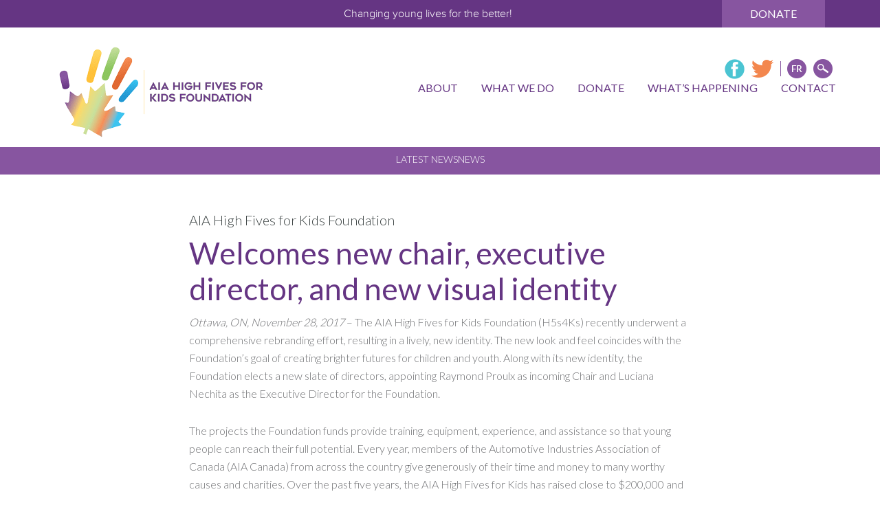

--- FILE ---
content_type: text/html; charset=UTF-8
request_url: https://mail.aiahighfivesforkids.ca/en/news/aia-high-fives-for-kids-foundation/
body_size: 54729
content:
<!DOCTYPE html>
<html lang="en-US">
<head >
<meta charset="UTF-8" />
<meta name="viewport" content="width=device-width, initial-scale=1" />
<meta name='robots' content='index, follow, max-image-preview:large, max-snippet:-1, max-video-preview:-1' />
<link rel="alternate" hreflang="en" href="https://mail.aiahighfivesforkids.ca/en/news/aia-high-fives-for-kids-foundation/" />
<link rel="alternate" hreflang="fr" href="https://mail.aiahighfivesforkids.ca/fr/news/la-fondation-aia-un-coup-de-main-pour-les-enfants/" />
<link rel="alternate" hreflang="x-default" href="https://mail.aiahighfivesforkids.ca/en/news/aia-high-fives-for-kids-foundation/" />
		<style>img:is([sizes="auto" i], [sizes^="auto," i]) { contain-intrinsic-size: 3000px 1500px }</style>
		
	<!-- This site is optimized with the Yoast SEO plugin v24.4 - https://yoast.com/wordpress/plugins/seo/ -->
	<title>AIA High Fives for Kids Foundation - AIA High Fives For Kids Foundation</title>
	<link rel="canonical" href="https://uncoupdemainpourlesenfants.com/en/news/aia-high-fives-for-kids-foundation/" />
	<meta property="og:locale" content="en_US" />
	<meta property="og:type" content="article" />
	<meta property="og:title" content="AIA High Fives for Kids Foundation - AIA High Fives For Kids Foundation" />
	<meta property="og:description" content="Ottawa, ON, November 28, 2017 – The AIA High Fives for Kids Foundation (H5s4Ks) recently underwent a comprehensive rebranding effort, resulting in a lively, new identity. The new look and feel coincides with the Foundation’s goal of creating brighter futures for children and youth. Along with its new identity, the Foundation elects a new slate of [&hellip;]" />
	<meta property="og:url" content="https://uncoupdemainpourlesenfants.com/en/news/aia-high-fives-for-kids-foundation/" />
	<meta property="og:site_name" content="AIA High Fives For Kids Foundation" />
	<meta property="article:modified_time" content="2018-05-07T18:12:39+00:00" />
	<meta name="twitter:card" content="summary_large_image" />
	<meta name="twitter:label1" content="Est. reading time" />
	<meta name="twitter:data1" content="3 minutes" />
	<script type="application/ld+json" class="yoast-schema-graph">{"@context":"https://schema.org","@graph":[{"@type":"WebPage","@id":"https://uncoupdemainpourlesenfants.com/en/news/aia-high-fives-for-kids-foundation/","url":"https://uncoupdemainpourlesenfants.com/en/news/aia-high-fives-for-kids-foundation/","name":"AIA High Fives for Kids Foundation - AIA High Fives For Kids Foundation","isPartOf":{"@id":"https://mail.aiahighfivesforkids.ca/fr/#website"},"datePublished":"2018-05-07T17:50:29+00:00","dateModified":"2018-05-07T18:12:39+00:00","breadcrumb":{"@id":"https://uncoupdemainpourlesenfants.com/en/news/aia-high-fives-for-kids-foundation/#breadcrumb"},"inLanguage":"en-US","potentialAction":[{"@type":"ReadAction","target":["https://uncoupdemainpourlesenfants.com/en/news/aia-high-fives-for-kids-foundation/"]}]},{"@type":"BreadcrumbList","@id":"https://uncoupdemainpourlesenfants.com/en/news/aia-high-fives-for-kids-foundation/#breadcrumb","itemListElement":[{"@type":"ListItem","position":1,"name":"Home","item":"https://mail.aiahighfivesforkids.ca/fr/"},{"@type":"ListItem","position":2,"name":"News","item":"https://uncoupdemainpourlesenfants.com/fr/news/"},{"@type":"ListItem","position":3,"name":"AIA High Fives for Kids Foundation"}]},{"@type":"WebSite","@id":"https://mail.aiahighfivesforkids.ca/fr/#website","url":"https://mail.aiahighfivesforkids.ca/fr/","name":"AIA High Fives For Kids Foundation","description":"","potentialAction":[{"@type":"SearchAction","target":{"@type":"EntryPoint","urlTemplate":"https://mail.aiahighfivesforkids.ca/fr/?s={search_term_string}"},"query-input":{"@type":"PropertyValueSpecification","valueRequired":true,"valueName":"search_term_string"}}],"inLanguage":"en-US"}]}</script>
	<!-- / Yoast SEO plugin. -->


<link rel='dns-prefetch' href='//code.jquery.com' />
<link rel='dns-prefetch' href='//maxcdn.bootstrapcdn.com' />
<link rel='dns-prefetch' href='//cdnjs.cloudflare.com' />
<link rel='dns-prefetch' href='//fonts.googleapis.com' />
<link rel="alternate" type="application/rss+xml" title="AIA High Fives For Kids Foundation &raquo; Feed" href="https://mail.aiahighfivesforkids.ca/en/feed/" />
<link rel="alternate" type="application/rss+xml" title="AIA High Fives For Kids Foundation &raquo; Comments Feed" href="https://mail.aiahighfivesforkids.ca/en/comments/feed/" />
<script type="text/javascript">
/* <![CDATA[ */
window._wpemojiSettings = {"baseUrl":"https:\/\/s.w.org\/images\/core\/emoji\/15.0.3\/72x72\/","ext":".png","svgUrl":"https:\/\/s.w.org\/images\/core\/emoji\/15.0.3\/svg\/","svgExt":".svg","source":{"concatemoji":"https:\/\/mail.aiahighfivesforkids.ca\/wp-includes\/js\/wp-emoji-release.min.js?ver=6.6.4"}};
/*! This file is auto-generated */
!function(i,n){var o,s,e;function c(e){try{var t={supportTests:e,timestamp:(new Date).valueOf()};sessionStorage.setItem(o,JSON.stringify(t))}catch(e){}}function p(e,t,n){e.clearRect(0,0,e.canvas.width,e.canvas.height),e.fillText(t,0,0);var t=new Uint32Array(e.getImageData(0,0,e.canvas.width,e.canvas.height).data),r=(e.clearRect(0,0,e.canvas.width,e.canvas.height),e.fillText(n,0,0),new Uint32Array(e.getImageData(0,0,e.canvas.width,e.canvas.height).data));return t.every(function(e,t){return e===r[t]})}function u(e,t,n){switch(t){case"flag":return n(e,"\ud83c\udff3\ufe0f\u200d\u26a7\ufe0f","\ud83c\udff3\ufe0f\u200b\u26a7\ufe0f")?!1:!n(e,"\ud83c\uddfa\ud83c\uddf3","\ud83c\uddfa\u200b\ud83c\uddf3")&&!n(e,"\ud83c\udff4\udb40\udc67\udb40\udc62\udb40\udc65\udb40\udc6e\udb40\udc67\udb40\udc7f","\ud83c\udff4\u200b\udb40\udc67\u200b\udb40\udc62\u200b\udb40\udc65\u200b\udb40\udc6e\u200b\udb40\udc67\u200b\udb40\udc7f");case"emoji":return!n(e,"\ud83d\udc26\u200d\u2b1b","\ud83d\udc26\u200b\u2b1b")}return!1}function f(e,t,n){var r="undefined"!=typeof WorkerGlobalScope&&self instanceof WorkerGlobalScope?new OffscreenCanvas(300,150):i.createElement("canvas"),a=r.getContext("2d",{willReadFrequently:!0}),o=(a.textBaseline="top",a.font="600 32px Arial",{});return e.forEach(function(e){o[e]=t(a,e,n)}),o}function t(e){var t=i.createElement("script");t.src=e,t.defer=!0,i.head.appendChild(t)}"undefined"!=typeof Promise&&(o="wpEmojiSettingsSupports",s=["flag","emoji"],n.supports={everything:!0,everythingExceptFlag:!0},e=new Promise(function(e){i.addEventListener("DOMContentLoaded",e,{once:!0})}),new Promise(function(t){var n=function(){try{var e=JSON.parse(sessionStorage.getItem(o));if("object"==typeof e&&"number"==typeof e.timestamp&&(new Date).valueOf()<e.timestamp+604800&&"object"==typeof e.supportTests)return e.supportTests}catch(e){}return null}();if(!n){if("undefined"!=typeof Worker&&"undefined"!=typeof OffscreenCanvas&&"undefined"!=typeof URL&&URL.createObjectURL&&"undefined"!=typeof Blob)try{var e="postMessage("+f.toString()+"("+[JSON.stringify(s),u.toString(),p.toString()].join(",")+"));",r=new Blob([e],{type:"text/javascript"}),a=new Worker(URL.createObjectURL(r),{name:"wpTestEmojiSupports"});return void(a.onmessage=function(e){c(n=e.data),a.terminate(),t(n)})}catch(e){}c(n=f(s,u,p))}t(n)}).then(function(e){for(var t in e)n.supports[t]=e[t],n.supports.everything=n.supports.everything&&n.supports[t],"flag"!==t&&(n.supports.everythingExceptFlag=n.supports.everythingExceptFlag&&n.supports[t]);n.supports.everythingExceptFlag=n.supports.everythingExceptFlag&&!n.supports.flag,n.DOMReady=!1,n.readyCallback=function(){n.DOMReady=!0}}).then(function(){return e}).then(function(){var e;n.supports.everything||(n.readyCallback(),(e=n.source||{}).concatemoji?t(e.concatemoji):e.wpemoji&&e.twemoji&&(t(e.twemoji),t(e.wpemoji)))}))}((window,document),window._wpemojiSettings);
/* ]]> */
</script>
<link rel='stylesheet' id='twb-open-sans-css' href='https://fonts.googleapis.com/css?family=Open+Sans%3A300%2C400%2C500%2C600%2C700%2C800&#038;display=swap&#038;ver=6.6.4' type='text/css' media='all' />
<link rel='stylesheet' id='twbbwg-global-css' href='https://mail.aiahighfivesforkids.ca/wp-content/plugins/photo-gallery/booster/assets/css/global.css?ver=1.0.0' type='text/css' media='all' />
<link rel='stylesheet' id='highfive-css' href='https://mail.aiahighfivesforkids.ca/wp-content/themes/highfive/style.css?ver=1.0.0' type='text/css' media='all' />
<style id='wp-emoji-styles-inline-css' type='text/css'>

	img.wp-smiley, img.emoji {
		display: inline !important;
		border: none !important;
		box-shadow: none !important;
		height: 1em !important;
		width: 1em !important;
		margin: 0 0.07em !important;
		vertical-align: -0.1em !important;
		background: none !important;
		padding: 0 !important;
	}
</style>
<link rel='stylesheet' id='wp-block-library-css' href='https://mail.aiahighfivesforkids.ca/wp-includes/css/dist/block-library/style.min.css?ver=6.6.4' type='text/css' media='all' />
<link rel='stylesheet' id='awb-css' href='https://mail.aiahighfivesforkids.ca/wp-content/plugins/advanced-backgrounds/assets/awb/awb.min.css?ver=1.12.8' type='text/css' media='all' />
<style id='classic-theme-styles-inline-css' type='text/css'>
/*! This file is auto-generated */
.wp-block-button__link{color:#fff;background-color:#32373c;border-radius:9999px;box-shadow:none;text-decoration:none;padding:calc(.667em + 2px) calc(1.333em + 2px);font-size:1.125em}.wp-block-file__button{background:#32373c;color:#fff;text-decoration:none}
</style>
<style id='global-styles-inline-css' type='text/css'>
:root{--wp--preset--aspect-ratio--square: 1;--wp--preset--aspect-ratio--4-3: 4/3;--wp--preset--aspect-ratio--3-4: 3/4;--wp--preset--aspect-ratio--3-2: 3/2;--wp--preset--aspect-ratio--2-3: 2/3;--wp--preset--aspect-ratio--16-9: 16/9;--wp--preset--aspect-ratio--9-16: 9/16;--wp--preset--color--black: #000000;--wp--preset--color--cyan-bluish-gray: #abb8c3;--wp--preset--color--white: #ffffff;--wp--preset--color--pale-pink: #f78da7;--wp--preset--color--vivid-red: #cf2e2e;--wp--preset--color--luminous-vivid-orange: #ff6900;--wp--preset--color--luminous-vivid-amber: #fcb900;--wp--preset--color--light-green-cyan: #7bdcb5;--wp--preset--color--vivid-green-cyan: #00d084;--wp--preset--color--pale-cyan-blue: #8ed1fc;--wp--preset--color--vivid-cyan-blue: #0693e3;--wp--preset--color--vivid-purple: #9b51e0;--wp--preset--gradient--vivid-cyan-blue-to-vivid-purple: linear-gradient(135deg,rgba(6,147,227,1) 0%,rgb(155,81,224) 100%);--wp--preset--gradient--light-green-cyan-to-vivid-green-cyan: linear-gradient(135deg,rgb(122,220,180) 0%,rgb(0,208,130) 100%);--wp--preset--gradient--luminous-vivid-amber-to-luminous-vivid-orange: linear-gradient(135deg,rgba(252,185,0,1) 0%,rgba(255,105,0,1) 100%);--wp--preset--gradient--luminous-vivid-orange-to-vivid-red: linear-gradient(135deg,rgba(255,105,0,1) 0%,rgb(207,46,46) 100%);--wp--preset--gradient--very-light-gray-to-cyan-bluish-gray: linear-gradient(135deg,rgb(238,238,238) 0%,rgb(169,184,195) 100%);--wp--preset--gradient--cool-to-warm-spectrum: linear-gradient(135deg,rgb(74,234,220) 0%,rgb(151,120,209) 20%,rgb(207,42,186) 40%,rgb(238,44,130) 60%,rgb(251,105,98) 80%,rgb(254,248,76) 100%);--wp--preset--gradient--blush-light-purple: linear-gradient(135deg,rgb(255,206,236) 0%,rgb(152,150,240) 100%);--wp--preset--gradient--blush-bordeaux: linear-gradient(135deg,rgb(254,205,165) 0%,rgb(254,45,45) 50%,rgb(107,0,62) 100%);--wp--preset--gradient--luminous-dusk: linear-gradient(135deg,rgb(255,203,112) 0%,rgb(199,81,192) 50%,rgb(65,88,208) 100%);--wp--preset--gradient--pale-ocean: linear-gradient(135deg,rgb(255,245,203) 0%,rgb(182,227,212) 50%,rgb(51,167,181) 100%);--wp--preset--gradient--electric-grass: linear-gradient(135deg,rgb(202,248,128) 0%,rgb(113,206,126) 100%);--wp--preset--gradient--midnight: linear-gradient(135deg,rgb(2,3,129) 0%,rgb(40,116,252) 100%);--wp--preset--font-size--small: 13px;--wp--preset--font-size--medium: 20px;--wp--preset--font-size--large: 36px;--wp--preset--font-size--x-large: 42px;--wp--preset--font-family--inter: "Inter", sans-serif;--wp--preset--font-family--cardo: Cardo;--wp--preset--spacing--20: 0.44rem;--wp--preset--spacing--30: 0.67rem;--wp--preset--spacing--40: 1rem;--wp--preset--spacing--50: 1.5rem;--wp--preset--spacing--60: 2.25rem;--wp--preset--spacing--70: 3.38rem;--wp--preset--spacing--80: 5.06rem;--wp--preset--shadow--natural: 6px 6px 9px rgba(0, 0, 0, 0.2);--wp--preset--shadow--deep: 12px 12px 50px rgba(0, 0, 0, 0.4);--wp--preset--shadow--sharp: 6px 6px 0px rgba(0, 0, 0, 0.2);--wp--preset--shadow--outlined: 6px 6px 0px -3px rgba(255, 255, 255, 1), 6px 6px rgba(0, 0, 0, 1);--wp--preset--shadow--crisp: 6px 6px 0px rgba(0, 0, 0, 1);}:where(.is-layout-flex){gap: 0.5em;}:where(.is-layout-grid){gap: 0.5em;}body .is-layout-flex{display: flex;}.is-layout-flex{flex-wrap: wrap;align-items: center;}.is-layout-flex > :is(*, div){margin: 0;}body .is-layout-grid{display: grid;}.is-layout-grid > :is(*, div){margin: 0;}:where(.wp-block-columns.is-layout-flex){gap: 2em;}:where(.wp-block-columns.is-layout-grid){gap: 2em;}:where(.wp-block-post-template.is-layout-flex){gap: 1.25em;}:where(.wp-block-post-template.is-layout-grid){gap: 1.25em;}.has-black-color{color: var(--wp--preset--color--black) !important;}.has-cyan-bluish-gray-color{color: var(--wp--preset--color--cyan-bluish-gray) !important;}.has-white-color{color: var(--wp--preset--color--white) !important;}.has-pale-pink-color{color: var(--wp--preset--color--pale-pink) !important;}.has-vivid-red-color{color: var(--wp--preset--color--vivid-red) !important;}.has-luminous-vivid-orange-color{color: var(--wp--preset--color--luminous-vivid-orange) !important;}.has-luminous-vivid-amber-color{color: var(--wp--preset--color--luminous-vivid-amber) !important;}.has-light-green-cyan-color{color: var(--wp--preset--color--light-green-cyan) !important;}.has-vivid-green-cyan-color{color: var(--wp--preset--color--vivid-green-cyan) !important;}.has-pale-cyan-blue-color{color: var(--wp--preset--color--pale-cyan-blue) !important;}.has-vivid-cyan-blue-color{color: var(--wp--preset--color--vivid-cyan-blue) !important;}.has-vivid-purple-color{color: var(--wp--preset--color--vivid-purple) !important;}.has-black-background-color{background-color: var(--wp--preset--color--black) !important;}.has-cyan-bluish-gray-background-color{background-color: var(--wp--preset--color--cyan-bluish-gray) !important;}.has-white-background-color{background-color: var(--wp--preset--color--white) !important;}.has-pale-pink-background-color{background-color: var(--wp--preset--color--pale-pink) !important;}.has-vivid-red-background-color{background-color: var(--wp--preset--color--vivid-red) !important;}.has-luminous-vivid-orange-background-color{background-color: var(--wp--preset--color--luminous-vivid-orange) !important;}.has-luminous-vivid-amber-background-color{background-color: var(--wp--preset--color--luminous-vivid-amber) !important;}.has-light-green-cyan-background-color{background-color: var(--wp--preset--color--light-green-cyan) !important;}.has-vivid-green-cyan-background-color{background-color: var(--wp--preset--color--vivid-green-cyan) !important;}.has-pale-cyan-blue-background-color{background-color: var(--wp--preset--color--pale-cyan-blue) !important;}.has-vivid-cyan-blue-background-color{background-color: var(--wp--preset--color--vivid-cyan-blue) !important;}.has-vivid-purple-background-color{background-color: var(--wp--preset--color--vivid-purple) !important;}.has-black-border-color{border-color: var(--wp--preset--color--black) !important;}.has-cyan-bluish-gray-border-color{border-color: var(--wp--preset--color--cyan-bluish-gray) !important;}.has-white-border-color{border-color: var(--wp--preset--color--white) !important;}.has-pale-pink-border-color{border-color: var(--wp--preset--color--pale-pink) !important;}.has-vivid-red-border-color{border-color: var(--wp--preset--color--vivid-red) !important;}.has-luminous-vivid-orange-border-color{border-color: var(--wp--preset--color--luminous-vivid-orange) !important;}.has-luminous-vivid-amber-border-color{border-color: var(--wp--preset--color--luminous-vivid-amber) !important;}.has-light-green-cyan-border-color{border-color: var(--wp--preset--color--light-green-cyan) !important;}.has-vivid-green-cyan-border-color{border-color: var(--wp--preset--color--vivid-green-cyan) !important;}.has-pale-cyan-blue-border-color{border-color: var(--wp--preset--color--pale-cyan-blue) !important;}.has-vivid-cyan-blue-border-color{border-color: var(--wp--preset--color--vivid-cyan-blue) !important;}.has-vivid-purple-border-color{border-color: var(--wp--preset--color--vivid-purple) !important;}.has-vivid-cyan-blue-to-vivid-purple-gradient-background{background: var(--wp--preset--gradient--vivid-cyan-blue-to-vivid-purple) !important;}.has-light-green-cyan-to-vivid-green-cyan-gradient-background{background: var(--wp--preset--gradient--light-green-cyan-to-vivid-green-cyan) !important;}.has-luminous-vivid-amber-to-luminous-vivid-orange-gradient-background{background: var(--wp--preset--gradient--luminous-vivid-amber-to-luminous-vivid-orange) !important;}.has-luminous-vivid-orange-to-vivid-red-gradient-background{background: var(--wp--preset--gradient--luminous-vivid-orange-to-vivid-red) !important;}.has-very-light-gray-to-cyan-bluish-gray-gradient-background{background: var(--wp--preset--gradient--very-light-gray-to-cyan-bluish-gray) !important;}.has-cool-to-warm-spectrum-gradient-background{background: var(--wp--preset--gradient--cool-to-warm-spectrum) !important;}.has-blush-light-purple-gradient-background{background: var(--wp--preset--gradient--blush-light-purple) !important;}.has-blush-bordeaux-gradient-background{background: var(--wp--preset--gradient--blush-bordeaux) !important;}.has-luminous-dusk-gradient-background{background: var(--wp--preset--gradient--luminous-dusk) !important;}.has-pale-ocean-gradient-background{background: var(--wp--preset--gradient--pale-ocean) !important;}.has-electric-grass-gradient-background{background: var(--wp--preset--gradient--electric-grass) !important;}.has-midnight-gradient-background{background: var(--wp--preset--gradient--midnight) !important;}.has-small-font-size{font-size: var(--wp--preset--font-size--small) !important;}.has-medium-font-size{font-size: var(--wp--preset--font-size--medium) !important;}.has-large-font-size{font-size: var(--wp--preset--font-size--large) !important;}.has-x-large-font-size{font-size: var(--wp--preset--font-size--x-large) !important;}
:where(.wp-block-post-template.is-layout-flex){gap: 1.25em;}:where(.wp-block-post-template.is-layout-grid){gap: 1.25em;}
:where(.wp-block-columns.is-layout-flex){gap: 2em;}:where(.wp-block-columns.is-layout-grid){gap: 2em;}
:root :where(.wp-block-pullquote){font-size: 1.5em;line-height: 1.6;}
</style>
<link rel='stylesheet' id='woocommerce-layout-css' href='https://mail.aiahighfivesforkids.ca/wp-content/plugins/woocommerce/assets/css/woocommerce-layout.css?ver=9.2.4' type='text/css' media='all' />
<link rel='stylesheet' id='woocommerce-smallscreen-css' href='https://mail.aiahighfivesforkids.ca/wp-content/plugins/woocommerce/assets/css/woocommerce-smallscreen.css?ver=9.2.4' type='text/css' media='only screen and (max-width: 768px)' />
<link rel='stylesheet' id='woocommerce-general-css' href='https://mail.aiahighfivesforkids.ca/wp-content/plugins/woocommerce/assets/css/woocommerce.css?ver=9.2.4' type='text/css' media='all' />
<style id='woocommerce-inline-inline-css' type='text/css'>
.woocommerce form .form-row .required { visibility: visible; }
</style>
<link rel='stylesheet' id='google-fonts-css' href='//fonts.googleapis.com/css?family=Lato%3A300%2C400%2C700&#038;ver=1.0.0' type='text/css' media='all' />
<link rel='stylesheet' id='google-fonts-damion-css' href='//fonts.googleapis.com/css?family=Damion&#038;ver=1.0.0' type='text/css' media='all' />
<link rel='stylesheet' id='fontawesome-fonts-css' href='https://mail.aiahighfivesforkids.ca/wp-content/themes/highfive/css/font-awesome.min.css?ver=1.0.0' type='text/css' media='all' />
<link rel='stylesheet' id='bxslider-css-css' href='https://mail.aiahighfivesforkids.ca/wp-content/themes/highfive/bxslider/jquery.bxslider.min.css?ver=1.0.0' type='text/css' media='all' />
<link rel='stylesheet' id='bootstrap-css-css' href='https://mail.aiahighfivesforkids.ca/wp-content/themes/highfive/bootstrap/css/bootstrap.min.css?ver=1.0.0' type='text/css' media='all' />
<link rel='stylesheet' id='jqui-css-css' href='https://code.jquery.com/ui/1.11.4/themes/smoothness/jquery-ui.css?ver=1.0.0' type='text/css' media='all' />
<link rel='stylesheet' id='cssmenu-styles-css' href='https://mail.aiahighfivesforkids.ca/wp-content/themes/highfive/cssmenu/styles.css?ver=6.6.4' type='text/css' media='all' />
<link rel='stylesheet' id='genesis-css-css' href='https://mail.aiahighfivesforkids.ca/wp-content/themes/highfive/style.css?ver=6.6.4' type='text/css' media='all' />
<link rel='stylesheet' id='bootstrap-select-css' href='https://cdnjs.cloudflare.com/ajax/libs/bootstrap-select/1.7.5/css/bootstrap-select.min.css?ver=1.0.0' type='text/css' media='all' />
<link rel='stylesheet' id='dashicons-css' href='https://mail.aiahighfivesforkids.ca/wp-includes/css/dashicons.min.css?ver=6.6.4' type='text/css' media='all' />
<link rel='stylesheet' id='sv-wc-payment-gateway-payment-form-css' href='https://mail.aiahighfivesforkids.ca/wp-content/plugins/woocommerce-gateway-beanstream/vendor/skyverge/wc-plugin-framework/woocommerce/payment-gateway/assets/css/frontend/sv-wc-payment-gateway-payment-form.min.css?ver=5.1.5' type='text/css' media='all' />
<link rel='stylesheet' id='wc-bambora-css' href='https://mail.aiahighfivesforkids.ca/wp-content/plugins/woocommerce-gateway-beanstream/assets/css/frontend/wc-bambora.min.css?ver=2.0.2' type='text/css' media='all' />
<script type="text/javascript" src="https://mail.aiahighfivesforkids.ca/wp-includes/js/jquery/jquery.min.js?ver=3.7.1" id="jquery-core-js"></script>
<script type="text/javascript" src="https://mail.aiahighfivesforkids.ca/wp-includes/js/jquery/jquery-migrate.min.js?ver=3.4.1" id="jquery-migrate-js"></script>
<script type="text/javascript" src="https://mail.aiahighfivesforkids.ca/wp-content/plugins/photo-gallery/booster/assets/js/circle-progress.js?ver=1.2.2" id="twbbwg-circle-js"></script>
<script type="text/javascript" id="twbbwg-global-js-extra">
/* <![CDATA[ */
var twb = {"nonce":"4e4ca09f7f","ajax_url":"https:\/\/mail.aiahighfivesforkids.ca\/wp-admin\/admin-ajax.php","plugin_url":"https:\/\/mail.aiahighfivesforkids.ca\/wp-content\/plugins\/photo-gallery\/booster","href":"https:\/\/mail.aiahighfivesforkids.ca\/wp-admin\/admin.php?page=twbbwg_photo-gallery"};
var twb = {"nonce":"4e4ca09f7f","ajax_url":"https:\/\/mail.aiahighfivesforkids.ca\/wp-admin\/admin-ajax.php","plugin_url":"https:\/\/mail.aiahighfivesforkids.ca\/wp-content\/plugins\/photo-gallery\/booster","href":"https:\/\/mail.aiahighfivesforkids.ca\/wp-admin\/admin.php?page=twbbwg_photo-gallery"};
/* ]]> */
</script>
<script type="text/javascript" src="https://mail.aiahighfivesforkids.ca/wp-content/plugins/photo-gallery/booster/assets/js/global.js?ver=1.0.0" id="twbbwg-global-js"></script>
<script type="text/javascript" id="wpml-cookie-js-extra">
/* <![CDATA[ */
var wpml_cookies = {"wp-wpml_current_language":{"value":"en","expires":1,"path":"\/"}};
var wpml_cookies = {"wp-wpml_current_language":{"value":"en","expires":1,"path":"\/"}};
/* ]]> */
</script>
<script type="text/javascript" src="https://mail.aiahighfivesforkids.ca/wp-content/plugins/sitepress-multilingual-cms/res/js/cookies/language-cookie.js?ver=486900" id="wpml-cookie-js" defer="defer" data-wp-strategy="defer"></script>
<script type="text/javascript" src="https://mail.aiahighfivesforkids.ca/wp-content/plugins/woocommerce/assets/js/jquery-blockui/jquery.blockUI.min.js?ver=2.7.0-wc.9.2.4" id="jquery-blockui-js" defer="defer" data-wp-strategy="defer"></script>
<script type="text/javascript" id="wc-add-to-cart-js-extra">
/* <![CDATA[ */
var wc_add_to_cart_params = {"ajax_url":"\/wp-admin\/admin-ajax.php","wc_ajax_url":"\/en\/?wc-ajax=%%endpoint%%","i18n_view_cart":"View cart","cart_url":"https:\/\/mail.aiahighfivesforkids.ca\/en\/cart\/","is_cart":"","cart_redirect_after_add":"yes"};
/* ]]> */
</script>
<script type="text/javascript" src="https://mail.aiahighfivesforkids.ca/wp-content/plugins/woocommerce/assets/js/frontend/add-to-cart.min.js?ver=9.2.4" id="wc-add-to-cart-js" defer="defer" data-wp-strategy="defer"></script>
<script type="text/javascript" src="https://mail.aiahighfivesforkids.ca/wp-content/plugins/woocommerce/assets/js/js-cookie/js.cookie.min.js?ver=2.1.4-wc.9.2.4" id="js-cookie-js" defer="defer" data-wp-strategy="defer"></script>
<script type="text/javascript" id="woocommerce-js-extra">
/* <![CDATA[ */
var woocommerce_params = {"ajax_url":"\/wp-admin\/admin-ajax.php","wc_ajax_url":"\/en\/?wc-ajax=%%endpoint%%"};
/* ]]> */
</script>
<script type="text/javascript" src="https://mail.aiahighfivesforkids.ca/wp-content/plugins/woocommerce/assets/js/frontend/woocommerce.min.js?ver=9.2.4" id="woocommerce-js" defer="defer" data-wp-strategy="defer"></script>
<link rel="https://api.w.org/" href="https://mail.aiahighfivesforkids.ca/en/wp-json/" /><link rel="EditURI" type="application/rsd+xml" title="RSD" href="https://mail.aiahighfivesforkids.ca/xmlrpc.php?rsd" />
<meta name="generator" content="WordPress 6.6.4" />
<meta name="generator" content="WooCommerce 9.2.4" />
<link rel='shortlink' href='https://mail.aiahighfivesforkids.ca/en/?p=255' />
<link rel="alternate" title="oEmbed (JSON)" type="application/json+oembed" href="https://mail.aiahighfivesforkids.ca/en/wp-json/oembed/1.0/embed?url=https%3A%2F%2Fmail.aiahighfivesforkids.ca%2Fen%2Fnews%2Faia-high-fives-for-kids-foundation%2F" />
<link rel="alternate" title="oEmbed (XML)" type="text/xml+oembed" href="https://mail.aiahighfivesforkids.ca/en/wp-json/oembed/1.0/embed?url=https%3A%2F%2Fmail.aiahighfivesforkids.ca%2Fen%2Fnews%2Faia-high-fives-for-kids-foundation%2F&#038;format=xml" />
<script src="https://www.google.com/recaptcha/api.js" async defer></script>
<meta name="generator" content="WPML ver:4.8.6 stt:1,4;" />
	<noscript><style>.woocommerce-product-gallery{ opacity: 1 !important; }</style></noscript>
	<style id='wp-fonts-local' type='text/css'>
@font-face{font-family:Inter;font-style:normal;font-weight:300 900;font-display:fallback;src:url('https://mail.aiahighfivesforkids.ca/wp-content/plugins/woocommerce/assets/fonts/Inter-VariableFont_slnt,wght.woff2') format('woff2');font-stretch:normal;}
@font-face{font-family:Cardo;font-style:normal;font-weight:400;font-display:fallback;src:url('https://mail.aiahighfivesforkids.ca/wp-content/plugins/woocommerce/assets/fonts/cardo_normal_400.woff2') format('woff2');}
</style>
<link rel="icon" href="https://mail.aiahighfivesforkids.ca/wp-content/uploads/2018/05/cropped-HIGH5-Favicon-1-1-32x32.png" sizes="32x32" />
<link rel="icon" href="https://mail.aiahighfivesforkids.ca/wp-content/uploads/2018/05/cropped-HIGH5-Favicon-1-1-192x192.png" sizes="192x192" />
<link rel="apple-touch-icon" href="https://mail.aiahighfivesforkids.ca/wp-content/uploads/2018/05/cropped-HIGH5-Favicon-1-1-180x180.png" />
<meta name="msapplication-TileImage" content="https://mail.aiahighfivesforkids.ca/wp-content/uploads/2018/05/cropped-HIGH5-Favicon-1-1-270x270.png" />
		<style type="text/css" id="wp-custom-css">
			.main-top-bar {
    padding-top: 0px;
    padding-right: 300px;
    padding-bottom: 0px;
    padding-left: 300px;
    display: inline-block;
	  text-align:center !important;
}

.audiences-box:last-child {
    width: 100%;
}		</style>
		<!-- Google Tag Manager --> 

<script>(function(w,d,s,l,i){w[l]=w[l]||[];w[l].push({'gtm.start': 

new Date().getTime(),event:'gtm.js'});var f=d.getElementsByTagName(s)[0], 

j=d.createElement(s),dl=l!='dataLayer'?'&l='+l:'';j.async=true;j.src= 

'https://www.googletagmanager.com/gtm.js?id='+i+dl;f.parentNode.insertBefore(j,f); 

})(window,document,'script','dataLayer','GTM-M8JNBWJ');</script> 

<!-- End Google Tag Manager --> 

<!-- Global site tag (gtag.js) - Google Analytics -->
<script async src="https://www.googletagmanager.com/gtag/js?id=UA-120509060-1"></script>
<script>
  window.dataLayer = window.dataLayer || [];
  function gtag(){dataLayer.push(arguments);}
  gtag('js', new Date());

  gtag('config', 'UA-120509060-1');
</script>

</head>
<body class="highfive_news-template-default single single-highfive_news postid-255 theme-genesis woocommerce-no-js header-full-width full-width-content genesis-breadcrumbs-hidden">
<!-- Google Tag Manager (noscript) --> 

<noscript><iframe src="https://www.googletagmanager.com/ns.html?id=GTM-M8JNBWJ" 

height="0" width="0" style="display:none;visibility:hidden"></iframe></noscript> 

<!-- End Google Tag Manager (noscript) --> 

<div class="main-top-bar-wrapper">
	<div class="main-top-bar-inner-wrapper">
		                 <span class="main-top-bar">
                    Changing young lives for the better! <span class="header-text-secondary"></span>                </span>
                		<a href="/en/donate/" title="Donate" class="donate-button">Donate</a>
	</div>
</div>
<ul class="genesis-skip-link"><li><a href="#genesis-nav-primary" class="screen-reader-shortcut"> Skip to primary navigation</a></li><li><a href="#genesis-content" class="screen-reader-shortcut"> Skip to main content</a></li></ul><div class="row header-wrap fix-right-menu-margin">
	<div class="col-md-4 col-sm-2 col-xs-2 col-sm-2 no-padding-bottom">
		<header class="site-header" itemscope="" itemtype="https://schema.org/WPHeader">
			<div class="wrap">
				<div class="title-area">
					<h1 class="site-title" itemprop="headline">
													<a href="/en/"><img src="/wp-content/themes/highfive/images/logo.png" title="High Five For Kids Foundation"></a>
											</h1>
				</div>
			</div>
		</header>
	</div>
	<div class="col-md-8 col-sm-10 col-xs-0 col-ms-0 hide-mobile no-padding-bottom text-middle fix-right-menu-margin hide-menu">
		<div class="icon-wrapper">
			<a href="https://www.facebook.com/aiahighfivesforkids/" target="_blank"><img src="/wp-content/themes/highfive/images/icon-facebook.png" alt="Facebook Icon" title="Like us on Facebook"></a> 
			<a href="https://twitter.com/H5s4Ks" target="_blank"><img src="/wp-content/themes/highfive/images/icon-twitter.png" alt="Twitter Icon" title="Follow us on Twitter"></a>
			<a href="https://mail.aiahighfivesforkids.ca/fr/news/la-fondation-aia-un-coup-de-main-pour-les-enfants/"><img src="/wp-content/themes/highfive/images/icon-fr.png" alt="Language Switcher Icon" title="Switch the language to French"></a>
			<form class="inline-form" action="/">
				<input type="text" id="s" name="s" placeholder="Search Site">
			</form>
			<a href="#" class="search-toggle"><img src="/wp-content/themes/highfive/images/icon-search.png" alt="Search Icon" title="Search this web site"></a>
		</div>
		<nav class="nav-primary" aria-label="Main" id="genesis-nav-primary"><div class="wrap"><ul id="menu-main-menu" class="menu genesis-nav-menu menu-primary js-superfish"><li id="menu-item-4" class="menu-item menu-item-type-custom menu-item-object-custom menu-item-has-children menu-item-4"><a href="#"><span >About</span></a>
<ul class="sub-menu">
	<li id="menu-item-123" class="menu-item menu-item-type-post_type menu-item-object-page menu-item-123"><a href="https://mail.aiahighfivesforkids.ca/en/who-we-are/"><span >WHO WE ARE</span></a></li>
	<li id="menu-item-122" class="menu-item menu-item-type-post_type menu-item-object-page menu-item-122"><a href="https://mail.aiahighfivesforkids.ca/en/branding-guidelines/"><span >BRANDING GUIDELINES</span></a></li>
	<li id="menu-item-121" class="menu-item menu-item-type-post_type menu-item-object-page menu-item-121"><a href="https://mail.aiahighfivesforkids.ca/en/year-in-review/"><span >YEAR IN REVIEW</span></a></li>
</ul>
</li>
<li id="menu-item-5" class="menu-item menu-item-type-custom menu-item-object-custom menu-item-has-children menu-item-5"><a href="#"><span >What We Do</span></a>
<ul class="sub-menu">
	<li id="menu-item-129" class="menu-item menu-item-type-post_type menu-item-object-page menu-item-129"><a href="https://mail.aiahighfivesforkids.ca/en/grants/"><span >GRANTS</span></a></li>
	<li id="menu-item-128" class="menu-item menu-item-type-post_type menu-item-object-page menu-item-128"><a href="https://mail.aiahighfivesforkids.ca/en/scholarships/"><span >Scholarships</span></a></li>
</ul>
</li>
<li id="menu-item-164" class="menu-item menu-item-type-post_type menu-item-object-page menu-item-164"><a href="https://mail.aiahighfivesforkids.ca/en/donate/"><span >Donate</span></a></li>
<li id="menu-item-7" class="menu-item menu-item-type-custom menu-item-object-custom menu-item-has-children menu-item-7"><a href="#"><span >What&#8217;s Happening</span></a>
<ul class="sub-menu">
	<li id="menu-item-78" class="menu-item menu-item-type-post_type_archive menu-item-object-highfive_news menu-item-78"><a href="https://mail.aiahighfivesforkids.ca/en/news/"><span >News</span></a></li>
	<li id="menu-item-101" class="menu-item menu-item-type-post_type menu-item-object-page menu-item-101"><a href="https://mail.aiahighfivesforkids.ca/en/gallery/"><span >GALLERY</span></a></li>
</ul>
</li>
<li id="menu-item-141" class="menu-item menu-item-type-post_type menu-item-object-page menu-item-141"><a href="https://mail.aiahighfivesforkids.ca/en/contact/"><span >CONTACT</span></a></li>
</ul></div></nav>	</div>
</div>
<div id="custom-bootstrap-menu" class="navbar navbar-inverse " role="navigation">
<div class="container-fluid">
	<div class="navbar-header">
		<a class="navbar-brand" href="#">Brand</a>
		<div class="navbar-toggle" data-toggle="collapse" data-target="#highfivemenu" onclick="">
			<span class="sr-only">Toggle navigation</span><span class="icon-bar"></span>
			<span class="icon-bar"></span>
			<span class="icon-bar"></span>
		</div>
	</div>
	<div class="collapse navbar-collapse navbar-menubuilder navmainmenu" id="highfivemenu">
		<ul class="nav navbar-nav navbar-left">
			<li class="about about_navmenuitem navmenuitem"><a href="#" title="About" class="about">About <img src="/wp-content/themes/highfive/images/nav-arrow-menu-up.png" alt="Menu Icon" title="Open Menu" class="nav-arrow-right" id="about_image"></a><ul class="hide" id="about_menu"><li><a href="https://mail.aiahighfivesforkids.ca/en/who-we-are/" title="WHO WE ARE">WHO WE ARE</a><li><a href="https://mail.aiahighfivesforkids.ca/en/branding-guidelines/" title="BRANDING GUIDELINES">BRANDING GUIDELINES</a><li><a href="https://mail.aiahighfivesforkids.ca/en/year-in-review/" title="YEAR IN REVIEW">YEAR IN REVIEW</a></ul></li><li class="what_we_do what_we_do_navmenuitem navmenuitem"><a href="#" title="What We Do" class="what_we_do">What We Do <img src="/wp-content/themes/highfive/images/nav-arrow-menu-up.png" alt="Menu Icon" title="Open Menu" class="nav-arrow-right" id="what_we_do_image"></a><ul class="hide" id="what_we_do_menu"><li><a href="https://mail.aiahighfivesforkids.ca/en/grants/" title="GRANTS">GRANTS</a><li><a href="https://mail.aiahighfivesforkids.ca/en/scholarships/" title="Scholarships">SCHOLARSHIPS</a></ul></li><li class="donate donate_navmenuitem navmenuitem"><a href="https://mail.aiahighfivesforkids.ca/en/donate/" title="Donate" class="donate">Donate</a></li><li class="whats_happening whats_happening_navmenuitem navmenuitem"><a href="#" title="What's Happening" class="whats_happening">What's Happening <img src="/wp-content/themes/highfive/images/nav-arrow-menu-up.png" alt="Menu Icon" title="Open Menu" class="nav-arrow-right" id="whats_happening_image"></a><ul class="hide" id="whats_happening_menu"><li><a href="https://mail.aiahighfivesforkids.ca/en/news/" title="News">NEWS</a><li><a href="https://mail.aiahighfivesforkids.ca/en/gallery/" title="GALLERY">GALLERY</a></ul></li><li class="contact contact_navmenuitem navmenuitem"><a href="https://mail.aiahighfivesforkids.ca/en/contact/" title="CONTACT" class="contact">CONTACT</a></li>			<li><a href="?s=">Search</a></li>
			<li><a href="https://mail.aiahighfivesforkids.ca/fr/news/la-fondation-aia-un-coup-de-main-pour-les-enfants/">Français</a></li>
	  	</ul>
	  </div>
  </div>
</div><div class="main-top-newsbar-wrapper">
	<div class="secondary-top-bar-inner-wrapper">
		<span class="news-anchor-item"><a href="/en/news">Latest News</a></span><span class="news-anchor-item"><a href="https://mail.aiahighfivesforkids.ca/en/news-category/news/">News</a></span>	</div>
</div>
<div id="primary" class="content-area wrap">
	<main id="main" class="site-main" role="main">
		<br>
				<article id="post-255" class="post-255 highfive_news type-highfive_news status-publish entry">
    <header class="entry-header">
        <h1 class="entry-title">AIA High Fives for Kids Foundation</h1>        <h2 class="entry-title">Welcomes new chair, executive director, and new visual identity</h2>
    </header><!-- .entry-header -->

    <div class="entry-content">
        <p><em>Ottawa, ON, November 28, 2017</em> – The AIA High Fives for Kids Foundation (H5s4Ks) recently underwent a comprehensive rebranding effort, resulting in a lively, new identity. The new look and feel coincides with the Foundation’s goal of creating brighter futures for children and youth. Along with its new identity, the Foundation elects a new slate of directors, appointing Raymond Proulx as incoming Chair and Luciana Nechita as the Executive Director for the Foundation.</p>
<p>The projects the Foundation funds provide training, equipment, experience, and assistance so that young people can reach their full potential. Every year, members of the Automotive Industries Association of Canada (AIA Canada) from across the country give generously of their time and money to many worthy causes and charities. Over the past five years, the AIA High Fives for Kids has raised close to $200,000 and donated over $150,000 to charities across Canada.</p>
<p>“The easiest way of supporting the Foundation is by making a donation in your name or in honour of someone special,” noted Luciana Nechita, Executive Director of H5s4Ks. Along with donations and fundraising initiatives that work towards building local communities, the H5s4Ks aims to give back to the aftermarket industry that supports the Foundation. Scholarships are awarded annually across Canada to qualified students and monetary assistance is provided to those who wish to further their education in the automotive aftermarket field.</p>
<p>“As newly appointed Chair, I look forward to supporting the active involvement the Foundation and local AIA Canada divisions bring towards helping build local communities,” stated Raymond Proulx, the new AIA High Fives for Kids Foundation Board Chair. “On behalf of the Board, I also want to extend a special thank you to the outgoing Chair, Ken Coulter, who has been instrumental in bringing the Foundation to where it is today. We are grateful to all the fantastic volunteers who continue to serve as board members and support the Foundation’s new direction and growth.”</p>
<p>There are many ways to get involved with the Foundation’s mission to change young lives for the better. From becoming a Board member to fundraising and volunteering, a difference can be made.</p>
<h4>New Board of Directors:</h4>
<ul>
<li>Raymond Proulx, KYB Americas, Chair</li>
<li>Doug Reevey, Autotec Inc., Treasurer</li>
<li>Ken Coulter, Specialty Sales &amp; Marketing, Director at large</li>
<li>Zara Wishloff, Automotive Parts Distributors, Director at large</li>
<li>Dave Fifield, Wakefield Canada, Director at large</li>
</ul>
<h4>Quick facts:</h4>
<ul>
<li>Since 2012, the Foundation has raised close to $200,000 and donated over $150,000 to charities across Canada.</li>
<li>The Foundation is currently seeking new Board members to play a role in the success of promoting H5s4Ks.</li>
<li>Join us today for #GivingTuesdayCA where we will highlight past contributions and donations by AIA Canada members to various children and youth charities across Canada.</li>
</ul>
<div align="center">-30-</div>
<div></div>
<h4>About the AIA High Fives for Kids Foundation</h4>
<div>The AIA High Fives for Kids Foundation (H5s4Ks) offers both grants and scholarships, supporting local or national registered charities that have programs for the benefit of children and youth. The projects funded by H5s4Ks provide training, equipment, experiences, and assistance so that youth and children can reach their full potential. The Foundation also awards scholarships annually across Canada for students who wish to further their education in the automotive aftermarket. For more information on how to get involved, please visit <a href="https://aiahighfivesforkids.ca/" target="_blank" rel="noopener" shape="rect">www.aiahighfivesforkids.ca</a>.</div>
<div></div>
<h4>For more information, please contact Communications at:</h4>
<p>180 Elgin Street, Suite 1400 Ottawa, ON K2P 2K3 1-800-808-2920, ext. 240<br />
<a href="mailto:communications@aiacanada.com" target="_blank" rel="noopener" shape="rect">communications@aiacanada.com</a></p>
            </div><!-- .entry-content -->

    
</article><!-- #post-## -->	</main><!-- .site-main -->
	<div class="audiences-full-wrap">
		<div class="audiences-wrapper">
			<div class="text-center audiences-box">
<div class="audiences-link">
<a href="/donate"><span class="audiences-over-link"><span class="audience-text">Donate</span></span></a></div>
</div>
		</div>
	</div>
</div><!-- .content-area -->
<footer>
	<div class="container footer-background">
		<div class="row center-content">
			<div class="wrap footer-bg-image">
				<div class="col-md-3 col-sm-3 col-xs-6 col-ms-6  hide-mobile">
					
				</div>
				<div class="col-md-3 col-sm-3 col-xs-6 col-ms-6  hide-mobile">
					
				</div>
				<div class="col-md-3 col-sm-3 col-xs-6 col-ms-6  hide-mobile">
					<ul class="footer-menu">
						<li><a href="#" title="About">About </a><ul id="about"><li><a href="https://mail.aiahighfivesforkids.ca/en/who-we-are/" title="WHO WE ARE">WHO WE ARE</a><li><a href="https://mail.aiahighfivesforkids.ca/en/branding-guidelines/" title="BRANDING GUIDELINES">BRANDING GUIDELINES</a><li><a href="https://mail.aiahighfivesforkids.ca/en/year-in-review/" title="YEAR IN REVIEW">YEAR IN REVIEW</a></ul></li><li><a href="#" title="What We Do">What We Do </a><ul id="what_we_do"><li><a href="https://mail.aiahighfivesforkids.ca/en/grants/" title="GRANTS">GRANTS</a><li><a href="https://mail.aiahighfivesforkids.ca/en/scholarships/" title="Scholarships">Scholarships</a></ul></li><li><a href="https://mail.aiahighfivesforkids.ca/en/donate/" title="Donate">Donate </a></li><li><a href="#" title="What's Happening">What's Happening </a><ul id="what's_happening"><li><a href="https://mail.aiahighfivesforkids.ca/en/news/" title="News">News</a><li><a href="https://mail.aiahighfivesforkids.ca/en/gallery/" title="GALLERY">GALLERY</a></ul></li><li><a href="https://mail.aiahighfivesforkids.ca/en/contact/" title="CONTACT">CONTACT </a></li>					</ul>
				</div>
				<div class="col-md-3 col-sm-3 col-xs-12 col-ms-12 addmargintwitter text-center">
					<div class="textwidget custom-html-widget"><h4>Contact Us</h4>
<p class="top-margin">PO Box 11356 STN H<br>
Nepean, ON K2H 7V1<br>
Canada
</p>
<p>
	Telephone: <a title="Call Us" href="tel:800-808-2920">(800) 808-2920</a><br>
	Email: <a title="E-mail us" href="mailto:info@aiahighfivesforkids.ca">info@aiahighfivesforkids.ca</a>
</p>
<p class="footer-icon-wrapper">
	<a href="https://www.facebook.com/aiahighfivesforkids/" target="_blank" rel="noopener"><img src="/wp-content/themes/highfive/images/icon-facebook.png" alt="Facebook Icon" title="Like us on Facebook"></a> 
			<a href="https://twitter.com/H5s4Ks" target="_blank" rel="noopener"><img src="/wp-content/themes/highfive/images/icon-twitter.png" alt="Twitter Icon" title="Follow us on Twitter"></a>
</p></div>				</div>
			</div>
		</div>
	</div>
</footer>
<div class="container final-footer hide-mobile-960">
	<div class="">
		<div class="wrap">
			<div class="col-lg-12 col-md-12 col-sm-12 col-xs-12 col-ms-12 no-padding-col text-center no-padding-right">
			Copyright &copy; 2026 <a href="" title="AIA High Fives For Kids Foundation">AIA High Fives For Kids Foundation</a> CHARITABLE REGISTRATION #854837754RR0001. 			
				Created by <a href="https://sociationmarketing.com/" target="_blank" class="byline" title="Sociation Marketing"><img src="https://mail.aiahighfivesforkids.ca/wp-content/themes/highfive/images/footer_bubbles.png" alt="Image for Sociation Marketing" title="Sociation Marketing"></a> Sociation			</div>
		</div>
	</div>
</div>
<div class="container final-footer show-mobile-960 col-sm-12 col-xs-12 col-ms-12 text-center">
	Copyright &copy; 2026 <a href="" title="AIA High Fives For Kids Foundation">AIA High Fives For Kids Foundation</a> CHARITABLE REGISTRATION #854837754RR0001. Created by <a href="https://sociationmarketing.com/" target="_blank" class="byline" title="Sociation Marketing"><img src="https://mail.aiahighfivesforkids.ca/wp-content/themes/highfive/images/footer_bubbles.png" alt="Image for Sociation Marketing" title="Sociation Marketing"></a> Sociation.
</div>
<div class="show-menu">
	<nav class="nav-primary" aria-label="Main" id="genesis-nav-primary"><div class="wrap"><ul id="menu-main-menu-1" class="menu genesis-nav-menu menu-primary js-superfish"><li class="menu-item menu-item-type-custom menu-item-object-custom menu-item-has-children menu-item-4"><a href="#"><span >About</span></a>
<ul class="sub-menu">
	<li class="menu-item menu-item-type-post_type menu-item-object-page menu-item-123"><a href="https://mail.aiahighfivesforkids.ca/en/who-we-are/"><span >WHO WE ARE</span></a></li>
	<li class="menu-item menu-item-type-post_type menu-item-object-page menu-item-122"><a href="https://mail.aiahighfivesforkids.ca/en/branding-guidelines/"><span >BRANDING GUIDELINES</span></a></li>
	<li class="menu-item menu-item-type-post_type menu-item-object-page menu-item-121"><a href="https://mail.aiahighfivesforkids.ca/en/year-in-review/"><span >YEAR IN REVIEW</span></a></li>
</ul>
</li>
<li class="menu-item menu-item-type-custom menu-item-object-custom menu-item-has-children menu-item-5"><a href="#"><span >What We Do</span></a>
<ul class="sub-menu">
	<li class="menu-item menu-item-type-post_type menu-item-object-page menu-item-129"><a href="https://mail.aiahighfivesforkids.ca/en/grants/"><span >GRANTS</span></a></li>
	<li class="menu-item menu-item-type-post_type menu-item-object-page menu-item-128"><a href="https://mail.aiahighfivesforkids.ca/en/scholarships/"><span >Scholarships</span></a></li>
</ul>
</li>
<li class="menu-item menu-item-type-post_type menu-item-object-page menu-item-164"><a href="https://mail.aiahighfivesforkids.ca/en/donate/"><span >Donate</span></a></li>
<li class="menu-item menu-item-type-custom menu-item-object-custom menu-item-has-children menu-item-7"><a href="#"><span >What&#8217;s Happening</span></a>
<ul class="sub-menu">
	<li class="menu-item menu-item-type-post_type_archive menu-item-object-highfive_news menu-item-78"><a href="https://mail.aiahighfivesforkids.ca/en/news/"><span >News</span></a></li>
	<li class="menu-item menu-item-type-post_type menu-item-object-page menu-item-101"><a href="https://mail.aiahighfivesforkids.ca/en/gallery/"><span >GALLERY</span></a></li>
</ul>
</li>
<li class="menu-item menu-item-type-post_type menu-item-object-page menu-item-141"><a href="https://mail.aiahighfivesforkids.ca/en/contact/"><span >CONTACT</span></a></li>
</ul></div></nav></div>
	<script type='text/javascript'>
		(function () {
			var c = document.body.className;
			c = c.replace(/woocommerce-no-js/, 'woocommerce-js');
			document.body.className = c;
		})();
	</script>
	<link rel='stylesheet' id='wc-blocks-style-css' href='https://mail.aiahighfivesforkids.ca/wp-content/plugins/woocommerce/assets/client/blocks/wc-blocks.css?ver=wc-9.2.4' type='text/css' media='all' />
<script type="text/javascript" src="https://mail.aiahighfivesforkids.ca/wp-content/plugins/advanced-backgrounds/assets/vendor/jarallax/dist/jarallax.min.js?ver=2.2.1" id="jarallax-js"></script>
<script type="text/javascript" src="https://mail.aiahighfivesforkids.ca/wp-content/plugins/advanced-backgrounds/assets/vendor/jarallax/dist/jarallax-video.min.js?ver=2.2.1" id="jarallax-video-js"></script>
<script type="text/javascript" id="awb-js-extra">
/* <![CDATA[ */
var AWB = {"version":"1.12.8","settings":{"disable_parallax":[],"disable_video":[],"full_width_fallback":true}};
/* ]]> */
</script>
<script type="text/javascript" src="https://mail.aiahighfivesforkids.ca/wp-content/plugins/advanced-backgrounds/assets/awb/awb.min.js?ver=1.12.8" id="awb-js"></script>
<script type="text/javascript" src="https://mail.aiahighfivesforkids.ca/wp-content/themes/highfive/cssmenu/script.js" id="cssmenu-scripts-js"></script>
<script type="text/javascript" src="https://mail.aiahighfivesforkids.ca/wp-content/themes/highfive/js/masonry.min.js?ver=1.0.0" id="masonry-js-js"></script>
<script type="text/javascript" src="https://code.jquery.com/ui/1.11.4/jquery-ui.min.js?ver=1.0.0" id="jqueryui-js"></script>
<script type="text/javascript" src="https://maxcdn.bootstrapcdn.com/bootstrap/3.3.7/js/bootstrap.min.js?ver=1.0.0" id="bootstrap-min-js"></script>
<script type="text/javascript" src="https://cdnjs.cloudflare.com/ajax/libs/bootstrap-select/1.7.5/js/bootstrap-select.min.js?ver=1.0.0" id="bootstrap-jsselect-js"></script>
<script type="text/javascript" src="https://mail.aiahighfivesforkids.ca/wp-content/themes/highfive/js/lazyload.js?ver=1.0.0" id="lazyload-js-js"></script>
<script type="text/javascript" src="https://mail.aiahighfivesforkids.ca/wp-content/themes/highfive/js/custom.js?ver=1.0.0" id="script-name-js"></script>
<script type="text/javascript" src="https://mail.aiahighfivesforkids.ca/wp-content/themes/highfive/bxslider/jquery.bxslider.min.js?ver=1.0.0" id="bxslider-js"></script>
<script type="text/javascript" src="https://mail.aiahighfivesforkids.ca/wp-content/themes/highfive/js/parallax/parallax.min.js?ver=1.0.0" id="parallax-js-js"></script>
<script type="text/javascript" src="https://mail.aiahighfivesforkids.ca/wp-includes/js/hoverIntent.min.js?ver=1.10.2" id="hoverIntent-js"></script>
<script type="text/javascript" src="https://mail.aiahighfivesforkids.ca/wp-content/themes/genesis/lib/js/menu/superfish.min.js?ver=1.7.10" id="superfish-js"></script>
<script type="text/javascript" src="https://mail.aiahighfivesforkids.ca/wp-content/themes/genesis/lib/js/menu/superfish.args.min.js?ver=3.6.1" id="superfish-args-js"></script>
<script type="text/javascript" src="https://mail.aiahighfivesforkids.ca/wp-content/themes/genesis/lib/js/skip-links.min.js?ver=3.6.1" id="skip-links-js"></script>
<script type="text/javascript" id="cart-widget-js-extra">
/* <![CDATA[ */
var actions = {"is_lang_switched":"1","force_reset":"0"};
/* ]]> */
</script>
<script type="text/javascript" src="https://mail.aiahighfivesforkids.ca/wp-content/plugins/woocommerce-multilingual/res/js/cart_widget.min.js?ver=5.5.3.1" id="cart-widget-js" defer="defer" data-wp-strategy="defer"></script>
<script type="text/javascript" src="https://mail.aiahighfivesforkids.ca/wp-content/plugins/woocommerce/assets/js/sourcebuster/sourcebuster.min.js?ver=9.2.4" id="sourcebuster-js-js"></script>
<script type="text/javascript" id="wc-order-attribution-js-extra">
/* <![CDATA[ */
var wc_order_attribution = {"params":{"lifetime":1.0000000000000000818030539140313095458623138256371021270751953125e-5,"session":30,"base64":false,"ajaxurl":"https:\/\/mail.aiahighfivesforkids.ca\/wp-admin\/admin-ajax.php","prefix":"wc_order_attribution_","allowTracking":true},"fields":{"source_type":"current.typ","referrer":"current_add.rf","utm_campaign":"current.cmp","utm_source":"current.src","utm_medium":"current.mdm","utm_content":"current.cnt","utm_id":"current.id","utm_term":"current.trm","utm_source_platform":"current.plt","utm_creative_format":"current.fmt","utm_marketing_tactic":"current.tct","session_entry":"current_add.ep","session_start_time":"current_add.fd","session_pages":"session.pgs","session_count":"udata.vst","user_agent":"udata.uag"}};
/* ]]> */
</script>
<script type="text/javascript" src="https://mail.aiahighfivesforkids.ca/wp-content/plugins/woocommerce/assets/js/frontend/order-attribution.min.js?ver=9.2.4" id="wc-order-attribution-js"></script>
<script type="text/javascript" src="https://mail.aiahighfivesforkids.ca/wp-content/plugins/woocommerce/assets/js/jquery-payment/jquery.payment.min.js?ver=3.0.0-wc.9.2.4" id="jquery-payment-js" data-wp-strategy="defer"></script>
<script type="text/javascript" id="sv-wc-payment-gateway-payment-form-js-extra">
/* <![CDATA[ */
var sv_wc_payment_gateway_payment_form_params = {"card_number_missing":"Card number is missing","card_number_invalid":"Card number is invalid","card_number_digits_invalid":"Card number is invalid (only digits allowed)","card_number_length_invalid":"Card number is invalid (wrong length)","cvv_missing":"Card security code is missing","cvv_digits_invalid":"Card security code is invalid (only digits are allowed)","cvv_length_invalid":"Card security code is invalid (must be 3 or 4 digits)","card_exp_date_invalid":"Card expiration date is invalid","check_number_digits_invalid":"Check Number is invalid (only digits are allowed)","check_number_missing":"Check Number is missing","drivers_license_state_missing":"Drivers license state is missing","drivers_license_number_missing":"Drivers license number is missing","drivers_license_number_invalid":"Drivers license number is invalid","account_number_missing":"Account Number is missing","account_number_invalid":"Account Number is invalid (only digits are allowed)","account_number_length_invalid":"Account number is invalid (must be between 5 and 17 digits)","routing_number_missing":"Routing Number is missing","routing_number_digits_invalid":"Routing Number is invalid (only digits are allowed)","routing_number_length_invalid":"Routing number is invalid (must be 9 digits)"};
/* ]]> */
</script>
<script type="text/javascript" src="https://mail.aiahighfivesforkids.ca/wp-content/plugins/woocommerce-gateway-beanstream/vendor/skyverge/wc-plugin-framework/woocommerce/payment-gateway/assets/js/frontend/sv-wc-payment-gateway-payment-form.min.js?ver=5.1.5" id="sv-wc-payment-gateway-payment-form-js"></script>
<script type="text/javascript" src="https://mail.aiahighfivesforkids.ca/wp-content/plugins/woocommerce-gateway-beanstream/assets/js/frontend/wc-bambora.min.js?ver=2.0.2" id="wc-bambora-js"></script>
</body></html>
